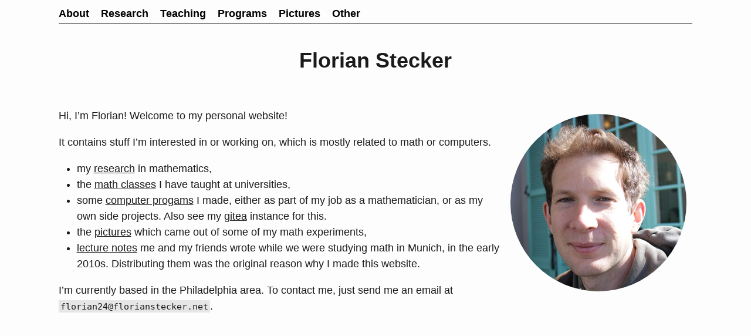

--- FILE ---
content_type: text/html; charset=utf-8
request_url: http://florianstecker.de/
body_size: 2480
content:
<!DOCTYPE html>
<html lang="en-US">
  <head>
    <meta charset="utf-8" />
    <meta name="generator" content="pandoc" />
    <meta name="viewport" content="width=device-width, initial-scale=1.0, user-scalable=yes" />
    <link rel="icon" href="data:,">
    <title>Florian Stecker – Florian Stecker</title>
    <style>
      html {
          line-height: 1.5;
          font-family: -apple-system, BlinkMacSystemFont, "Segoe UI", Roboto, Helvetica, Arial, sans-serif;
          //        font-family: Georgia, serif;
          //font-family: sans-serif;
          font-size: 18px;
          color: #1a1a1a;
          background-color: #fdfdfd;
      }

      body {
          margin: 0 auto;
          max-width: 60em;
          padding-left: 40px;
          padding-right: 40px;
          padding-top: 10px;
          padding-bottom: 0px;
          hyphens: auto;
          overflow-wrap: break-word;
          text-rendering: optimizeLegibility;
          font-kerning: normal;
      }

      @media (max-width: 750px) {
          table.menu {
              font-size: 0.9em;
          }
      }

      @media (max-width: 600px) {
          body {
              font-size: 0.9em;
              padding: 1em;
          }
          h1 {
              font-size: 1.8em;
          }
      }

      @media print {
          .menu {
              display: none;
          }
          body {
              background-color: transparent;
              color: black;
              font-size: 12pt;
          }
          p, h2, h3 {
              orphans: 3;
              widows: 3;
          }
          h2, h3, h4 {
              page-break-after: avoid;
          }
      }

      p {
          margin: 1em 0;
      }

      a {
          color: #1a1a1a;
      }

      a:visited {
          color: #1a1a1a;
      }

      a:hover {
          color: #666;
      }

      img {
          max-width: 100%;
      }

      h1, h2, h3, h4, h5, h6 {
          margin-top: .5em;
      }

      h5, h6 {
          font-size: 1em;
          font-style: italic;
      }

      h6 {
          font-weight: normal;
      }

      ol, ul {
          padding-left: 1.7em;
          margin-top: 1em;
      }
      li > ol, li > ul {
          margin-top: 0;
      }
      blockquote {
          margin: 1em 0 1em 1.7em;
          padding-left: 1em;
          border-left: 2px solid #e6e6e6;
          color: #606060;
      }
      code {
          font-family: Menlo, Monaco, 'Lucida Console', Consolas, monospace;
          background-color: #e6e6e6;
          padding: .1em .2em;
          font-size: 85%;
          margin: 0;
      }
      pre {
          margin: .5em 0;
          background-color: #e6e6e6;
          padding: .5em;
          overflow: auto;
      }
      pre code {
          padding: 0;
          overflow: visible;
          overflow-wrap: normal;
      }
      .sourceCode {
          background-color: transparent;
          overflow: visible;
      }
      hr {
          background-color: #1a1a1a;
          border: none;
          height: 1px;
          margin: 1em 0;
      }
      table {
          margin: 1em 0;
          border-collapse: collapse;
          width: 100%;
          overflow-x: hidden;
          display: block;
          font-variant-numeric: lining-nums tabular-nums;
      }
      table caption {
          margin-bottom: 0.75em;
      }
      tbody {
          margin-top: 0.5em;
          border-top: 1px solid #1a1a1a;
          border-bottom: 1px solid #1a1a1a;
      }
      th {
          border-top: 1px solid #1a1a1a;
          padding: 0.25em 0.5em 0.25em 0.5em;
      }
      td {
          padding: 0.125em 0.5em 0.25em 0.5em;
      }
      header {
          margin-top: 2em;
          margin-bottom: 3em;
          text-align: center;
      }

      code{white-space: pre-wrap;}
      span.smallcaps{font-variant: small-caps;}
      div.columns{display: flex; gap: min(4vw, 1.5em);}
      div.column{flex: auto; overflow-x: auto;}
      div.hanging-indent{margin-left: 1.5em; text-indent: -1.5em;}
      ul.task-list{list-style: none;}
      ul.task-list li input[type="checkbox"] {
          width: 0.8em;
          margin: 0 0.8em 0.2em -1.6em;
          vertical-align: middle;
      }
      .float {
          float: right;
          margin: 10px;
          max-width: 50%;
      }

      .profile {
        border-radius: 50%;
      }

      table.menu {
          border-collapse: collapse;
          margin: 0;
          font-weight: bold;
          text-size-adjust: none;
          -webkit-text-size-adjust: none;
      }
      table.menu th { border: 0; }
      table.menu tbody { border: 0;}
      table.menu td {padding: 0px 20px 0px 0px; border: 0;}
	  table.menu a {border: 0; color: black; text-decoration: none;}
      table.menu a:visited {border: 0; color: black;}
      //	table.menu a:hover {border-bottom: 1px solid #444444; color:black;}
      table.menu a:hover {border-bottom: 0; color:#666; }
      hr.menu { margin: 0.1em 0; height: 1px; }
    </style>

      </head>
  <body>
    <table class="menu">
	  <tr>
	    <td><a href="index.html">About</a></td>
	    <td><a href="research.html">Research</a></td>
	    <td><a href="teaching.html">Teaching</a></td>
	    <td><a href="programs.html">Programs</a></td>
        <td><a href="pictures.html">Pictures</a></td>
	    <td><a href="other.html">Other</a></td>
	  </tr>
    </table>

    <hr class="menu"/>

        <header id="title-block-header">
      <h1 class="title">Florian Stecker</h1>
                </header>
    
    <p><a href="files/florian2.jpg"><img src="files/florian2.small.jpg"
    class="float profile" width="300" alt="Florian" /></a> Hi, I’m
    Florian! Welcome to my personal website!</p>
    <p>It contains stuff I’m interested in or working on, which is
    mostly related to math or computers.</p>
    <ul>
    <li>my <a href="research.html">research</a> in mathematics,</li>
    <li>the <a href="teaching.html">math classes</a> I have taught at
    universities,</li>
    <li>some <a href="programs.html">computer progams</a> I made, either
    as part of my job as a mathematician, or as my own side projects.
    Also see my <a
    href="https://florianstecker.net/git/florian">gitea</a> instance for
    this.</li>
    <li>the <a href="pictures.html">pictures</a> which came out of some
    of my math experiments,</li>
    <li><a href="Skripte">lecture notes</a> me and my friends wrote
    while we were studying math in Munich, in the early 2010s.
    Distributing them was the original reason why I made this
    website.</li>
    </ul>
    <p>I’m currently based in the Philadelphia area. To contact me, just
    send me an email at <code>florian24@florianstecker.net</code>.</p>

  </body>
</html>
